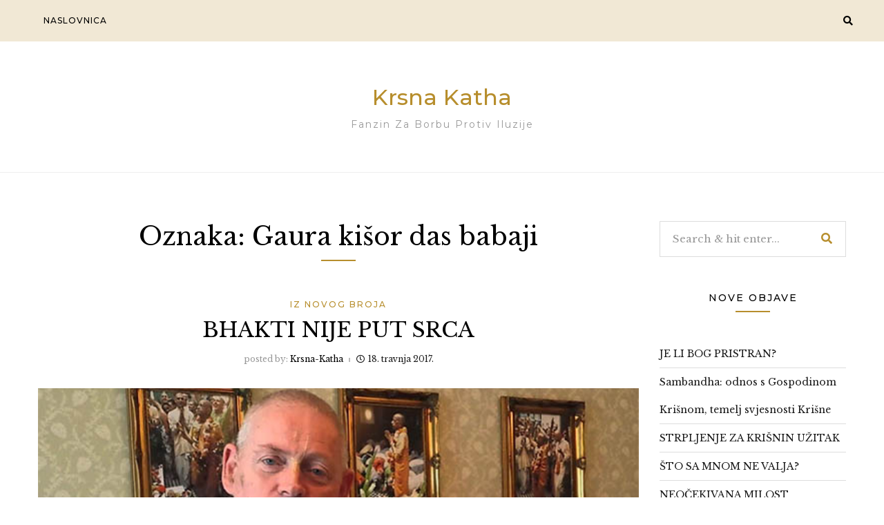

--- FILE ---
content_type: text/css
request_url: https://krsna-katha.com/wp-content/themes/silaslite/style.css?ver=6.9
body_size: 2180
content:
/*------------------------------------------------------------------/*
Theme Name: Silaslite
Theme URI: http://azuratheme.com/downloads/silaslite-free-wordpress-blog-theme/
Description: Modern & Clean Blog WordPress Theme
Author URI: https://azuratheme.com
Author: AzuraTheme
Version: 1.0.4
License: GNU General Public License v2 or later
License URI: http://www.gnu.org/licenses/gpl-2.0.html
Text domain: silaslite
Tags: blog, news, photography,custom-colors
Tested up to: 5.6
Requires PHP: 7.0
*/
/*--------------------------/*
/* -----------------------
		STYLE GENERAL
-------------------------- */
:root{
	--body-font: 'Libre Baskerville';
	--body-color: #1a1a1a;
	--heading-font: 'Montserrat';
	--heading-color: #000;
	--accent-color: #b78e2d ;
	--accent-color-rgb: 183,142,45;
}
*{margin: 0}
body{
	font-family: var(--body-font);
	font-size: 14px;
	color: var(--body-color);
	line-height: 1.8em;
	background: #fff;
	font-weight: 400;
	padding: 0;
}
body.search{
	max-width: none;
}
.body_boxed{
	background-repeat: no-repeat;
	background-position: center;
	background-size: cover;
	background-attachment: fixed;
}
.body_boxed .main-wrapper-boxed{
	max-width: 1200px;
	margin: 0 auto;
	background-color: #fff;
	box-shadow: 0 0 15px rgba(0,0,0,0.1);
}
.main-wrapper-boxed{overflow: hidden;}
h1,h2,h3,h4,h5,h6{
	font-family: var(--heading-font);
    color: var(--heading-color);
	font-weight: 500;
    line-height: 1.3em;
    margin-bottom: 30px;
}
h1{
	font-size: 36px;
}
h2{
	font-size: 32px;
}
h3{
	font-size: 28px;
}
h4{
	font-size: 24px;
}
h5{
	font-size: 20px;
}
h6{
	font-size: 18px;
}
a{
	color: var(--accent-color);
	-webkit-transition: all 0.3s ease 0s;
	-o-transition: all 0.3s ease 0s;
	transition: all 0.3s ease 0s;
}
a:hover, a:focus{
	text-decoration: none;
	color: var(--heading-color);
}

p{margin-bottom: 30px;}
cite {
	font-size: 14px;
	font-style: inherit;
	color: #999;
}
img{
	max-width: 100%;
	height: auto;
}
address {
	font-style: italic;
}
ul,ol{margin: 0;}
ul ul, ol ol, ul ol, ol ul{padding-left: 30px;}
.silaslite-button, button, .button, input[type="submit"] {
	text-align: center;
	padding: 13px 20px;
	background-color: var(--accent-color);
	color: #fff;
	display: inline-block;
	border: none;
	text-transform: uppercase;
	transition: all 0.3s ease 0s;
	font-size: 13px;
	font-family: var(--heading-font);
	font-weight: 500;
	letter-spacing: 2px;
	line-height: 24px;
	cursor: pointer;
}

.silaslite-button:hover, button:hover, .button:hover, input[type="submit"]:hover,
.silaslite-button:focus, button:focus, .button:focus, input[type="submit"]:focus{
	background-color: var(--heading-color);
	color: #fff;
}
button:focus, a:focus{
	outline: 1px dashed;
}
input[type="text"], input[type="email"], 
input[type="search"], input[type="password"],
input[type="tel"],textarea{
	border: 1px solid #ddd;
	background: transparent;
	padding: 12px 18px;
	line-height: 24px;
	color: #999;
	font-size: 15px;
	font-weight: inherit;
	background: #fff;
	max-width: 100%;
}
input:focus{
	outline: 1px solid rgba(var(--accent-color-rgb),0.5);
}
select{
	border: 1px solid #ddd;
	padding: 12px 18px;
	line-height: 24px;
	color: #999;
	font-size: 15px;
	 -webkit-appearance: none; 
   -moz-appearance: none;
   appearance: none;
	background-color: transparent;
   background-image: url(assets/images/select.png);
   background-repeat: no-repeat;
   background-position: 95% center;
}
textarea{min-height: 150px;}
::-webkit-input-placeholder {
   color: inherit;
   opacity: 1;
}
:-moz-placeholder {
   color: inherit;
   opacity: 1;  
}
::-moz-placeholder {
   color: inherit;
   opacity: 1;  
}
:-ms-input-placeholder {  
   color: inherit;
   opacity: 1;  
}
iframe{
	max-width: 100%
}
abbr[data-original-title], abbr[title] {
	cursor: help;
	border-bottom: none;
}
/* Select chosen */
.chosen-container{
  min-width: 300px!important;
}
.chosen-container-single .chosen-single{
  box-shadow: none;
  -moz-box-shadow:none;
  -webkit-box-shadow:none;
  background: none;
  border-color: #ddd;
  border-radius: 0;
  -moz-border-radius: 0;
  -webkit-border-radius: 0;
  -o-border-radius: 0;
  height: 50px;
  padding: 12px 18px;
  color: #888;
}
.chosen-container-active.chosen-with-drop .chosen-single{
  background: none;
  border-color: #ddd;
  box-shadow: none;
  -moz-box-shadow:none;
  -webkit-box-shadow:none;
  border-radius: 0;
  -moz-border-radius: 0;
  -webkit-border-radius: 0;
  -o-border-radius: 0;
}
.chosen-container-single .chosen-single div{width: 25px}
.chosen-container-single .chosen-single div b{
  background: none!important;
}
.chosen-container-single .chosen-single div b:after{
  content: "\f0d7";
  font-family: 'Font Awesome 5 Free';
  font-weight: 900;
  font-size: 14px;
  position: absolute;
  left: 50%;
  top: 50%;
  -webkit-transform: translateY(-50%) translateX(-50%);
  transform: translateY(-50%) translateX(-50%);
}
.chosen-container .chosen-drop{
  box-shadow: none;
  -moz-box-shadow:none;
  -webkit-box-shadow:none;
  background: #fff;
  border-color: #ddd;
  border-radius: 0;
}
.chosen-container-single .chosen-search input[type="text"]{border-color: #ddd;}
.chosen-container .chosen-results li{line-height: 24px;font-family: inherit;}
.chosen-container .chosen-results li.highlighted{
  background-image: none;
  background-color: var(--accent-color);;
}
/* Owl */
.owl-carousel .owl-nav button.owl-prev, 
.owl-carousel .owl-nav button.owl-next{
	position: absolute;
	top: 50%;
	-webkit-transform: translateY(-50%);
	transform: translateY(-50%);
	display: block;
	text-align: center;
	font-size: 30px;
	color: #fff;
	opacity: 0;
	-webkit-transition: all 0.3s ease 0s;
	-o-transition: all 0.3s ease 0s;
	transition: all 0.3s ease 0s;
}
.owl-carousel:hover .owl-nav button.owl-prev, 
.owl-carousel:hover .owl-nav button.owl-next{
	opacity: 1;
}
.owl-carousel .owl-nav button.owl-prev{left: 20px;}
.owl-carousel .owl-nav button.owl-next{right: 20px;}
.owl-carousel .owl-nav button.owl-prev:hover, 
.owl-carousel .owl-nav button.owl-next:hover{
	color: var(--accent-color);
}
.owl-carousel .owl-dots{
	text-align: center;
	margin-top: 15px;
	line-height: normal;
}
.owl-carousel .owl-dots .owl-dot{
	display: inline-block;
	width: 6px;
	height: 6px;
	background: #aaa;
	border-radius: 50%;
	margin: 0 4px;
}
.owl-carousel .owl-dots .owl-dot.active{
	background: var(--heading-color);
}
/*--------------------*/
/*     WORDPRESS CORE
/*----------------------*/
table{
	width: 100%;
	border-collapse: collapse;
}
table th, table td{
	border: 1px solid #ddd;
	padding: 5px;	
}
.wp-block-gallery{margin-bottom: 15px}
.post-content ul{margin-bottom: 30px}
blockquote{
	position: relative;
	margin-bottom: 0;
}
.wp-block-quote.is-large cite, .wp-block-quote.is-large footer, 
.wp-block-quote.is-style-large cite, .wp-block-quote.is-style-large footer{
	font-size: 14px;
}
blockquote, .wp-block-quote, .wp-block-quote.is-style-default,
.wp-block-quote.is-large, .wp-block-quote.is-style-large{
	padding: 0px 60px 50px;
}
.wp-block-quote.is-style-large{
	background: #f3f3f3;
	padding-top: 40px;
	overflow: hidden;
}
blockquote p{
	color: var(--heading-color);
	font-size: 18px;
	line-height: 32px;
	margin-bottom: 15px;
	font-style: italic;
}
blockquote:before{
	content: "\f10d";
	font-family: 'Font Awesome 5 Free';
	position: absolute;
	top: 10px;
	left: 10px;
	color: var(--accent-color);
	font-weight: 900;
	font-size: 32px;
}
.wp-block-quote.is-style-large:before{
	font-size: 25em;
	left: -30px;
	top: 50%;
	-webkit-transform: translateY(-50%);
	-ms-transform: translateY(-50%);
	-o-transform: translateY(-50%);
	transform: translateY(-50%);
	opacity: 0.2;
	z-index: 0;
}
blockquote cite{
	color: var(--heading-color);
	text-transform: uppercase;
	font-style: normal;
	font-size: 12px;
	letter-spacing: 1px;
	font-family: var(--heading-font);
	font-weight: 500;
}
blockquote cite:before{
	content: "";
	display: inline-block;
	height: 1px;
	width: 10px;
	border-bottom: 1px solid;
	margin-bottom: 4px;
	margin-right: 5px;
}
.wp-caption {
	position: relative;
    background: transparent;
    margin-bottom: 25px;
    max-width: 100%
}
.wp-caption-text,.gallery-caption{
	margin-bottom: 25px;
}
.bypostauthor {
 	position: relative;
}
.sticky {
	position: relative;
}
.sticky .post-title:before{
	content: "\f08d";
	font-family: "Font Awesome 5 Free";
	color: #ef4848;
	font-size: 16px;
	display: inline-block;
	margin-right: 10px;
	font-weight: 900;
}
.post-content:after, .page-excerpt:after,
.post-content:before, .page-excerpt:before{
	content: "";
	clear: both;
	display: table;
}
.no-sidebar .alignwide{
	margin: 32px calc(25% - 25vw);
	min-width: 100%;
	max-width: 100vw;
	width: auto;
}
.no-sidebar .alignfull {
	margin: 32px calc(50% - 50vw);
	max-width: 100vw;
	width: 100vw;
}
.alignleft {
	display: inline;
	float: left;
	margin-right: 1.5em;
	margin-bottom: 20px;
}
.alignright {
	display: inline;
	float: right;
	margin-left: 1.5em;
	margin-bottom: 20px;
}
.aligncenter {
	clear: both;
	display: block;
	margin-left: auto;
	margin-right: auto;
	margin-bottom: 20px;
}
.wp-block-embed.alignfull iframe{width: 100%}
.wp-block-archives, .wp-block-categories, .wp-block-latest-comments,
.wp-block-latest-posts {
	background: #f5f5f5;
}
.wp-block-archives-dropdown{padding: 20px;}
.wp-block-archives li, .wp-block-categories li,
.wp-block-latest-comments li, .wp-block-latest-posts li{
	line-height: 40px;
	list-style: none;
	border-bottom: 1px solid #ddd;
}
.wp-block-archives li:last-child, .wp-block-categories li:last-child,
.wp-block-latest-comments li:last-child, .wp-block-latest-posts li:last-child{
	border-bottom: none;
}
.wp-block-archives li a, .wp-block-categories li a, .wp-block-latest-comments li a,
.wp-block-latest-posts li a{
	color: inherit;
}
.wp-block-archives li a:hover, .wp-block-categories li a:hover,
.wp-block-latest-comments li a:hover, .wp-block-latest-posts li a:hover{
	color: var(--accent-color);
}
.wp-block-categories ul.children{margin-bottom: 0;}
.post table{margin-bottom: 20px;}
.single-post .post .post-content{max-width: 100%}
.post-title, .post-content{
	-ms-word-wrap: break-word;
	word-wrap: break-word;
}
.post-nav-links{
	clear: both;
	margin: 0 0 1.5em;
}
.wp-block-cover{margin-bottom: 25px}
.page-nav {
	clear: both;
}
.screen-reader-text {
  border: 0;
  clip: rect(1px, 1px, 1px, 1px);
  clip-path: inset(50%);
  height: 1px;
  margin: -1px;
  overflow: hidden;
  padding: 0;
  position: absolute !important;
  width: 1px;
  word-wrap: normal !important;
}
.screen-reader-text:focus {
	background-color: var(--accent-color);
	border-radius: 3px;
	box-shadow: 0 0 2px 2px rgba(0, 0, 0, 0.6);
	clip: auto !important;
	clip-path: none;
	color: #fff;
	display: block;
	font-size: 14px;
	font-size: 0.875rem;
	font-weight: 700;
	height: auto;
	left: 5px;
	line-height: normal;
	padding: 15px 23px 14px;
	text-decoration: none;
	top: 5px;
	width: auto;
	z-index: 111100; /* Above WP toolbar. */
}